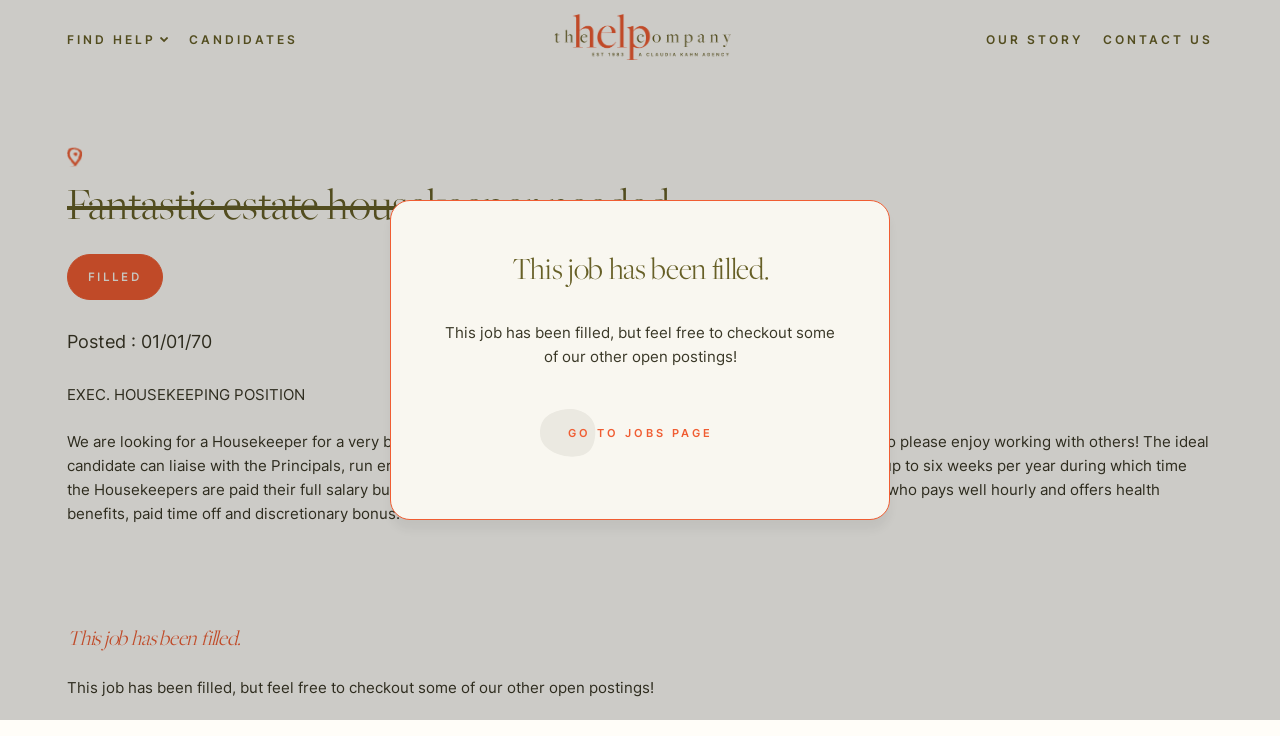

--- FILE ---
content_type: text/html; charset=UTF-8
request_url: https://thehelpcompany.com/jobs/fantastic-estate-housekeeper-needed/
body_size: 11372
content:
<!doctype html>
<html lang="en-US">
<head>
	<meta charset="UTF-8">
	<meta name="viewport" content="width=device-width, initial-scale=1">
	<link rel="profile" href="https://gmpg.org/xfn/11">

	<meta name='robots' content='index, follow, max-image-preview:large, max-snippet:-1, max-video-preview:-1' />

<!-- Google Tag Manager for WordPress by gtm4wp.com -->
<script data-cfasync="false" data-pagespeed-no-defer>
	var gtm4wp_datalayer_name = "dataLayer";
	var dataLayer = dataLayer || [];
</script>
<!-- End Google Tag Manager for WordPress by gtm4wp.com -->
	<!-- This site is optimized with the Yoast SEO plugin v20.1 - https://yoast.com/wordpress/plugins/seo/ -->
	<title>Fantastic estate housekeeper needed - The Help Company</title>
	<link rel="canonical" href="https://thehelpcompany.com/jobs/fantastic-estate-housekeeper-needed/" />
	<meta property="og:locale" content="en_US" />
	<meta property="og:type" content="article" />
	<meta property="og:title" content="Fantastic estate housekeeper needed - The Help Company" />
	<meta property="og:description" content="EXEC. HOUSEKEEPING POSITION We are looking for a Housekeeper for a very busy and high profile family in Westweood There is other staff to help so please enjoy working with others! The ideal candidate can liaise with the Principals, run errands and help manage your..." />
	<meta property="og:url" content="https://thehelpcompany.com/jobs/fantastic-estate-housekeeper-needed/" />
	<meta property="og:site_name" content="The Help Company" />
	<meta name="twitter:card" content="summary_large_image" />
	<meta name="twitter:label1" content="Est. reading time" />
	<meta name="twitter:data1" content="1 minute" />
	<script type="application/ld+json" class="yoast-schema-graph">{"@context":"https://schema.org","@graph":[{"@type":"WebPage","@id":"https://thehelpcompany.com/jobs/fantastic-estate-housekeeper-needed/","url":"https://thehelpcompany.com/jobs/fantastic-estate-housekeeper-needed/","name":"Fantastic estate housekeeper needed - The Help Company","isPartOf":{"@id":"https://thehelpcompany.com/#website"},"datePublished":"2021-12-01T00:00:00+00:00","dateModified":"2021-12-01T00:00:00+00:00","breadcrumb":{"@id":"https://thehelpcompany.com/jobs/fantastic-estate-housekeeper-needed/#breadcrumb"},"inLanguage":"en-US","potentialAction":[{"@type":"ReadAction","target":["https://thehelpcompany.com/jobs/fantastic-estate-housekeeper-needed/"]}]},{"@type":"BreadcrumbList","@id":"https://thehelpcompany.com/jobs/fantastic-estate-housekeeper-needed/#breadcrumb","itemListElement":[{"@type":"ListItem","position":1,"name":"Home","item":"https://thehelpcompany.com/"},{"@type":"ListItem","position":2,"name":"Jobs","item":"https://thehelpcompany.com/jobs/"},{"@type":"ListItem","position":3,"name":"Fantastic estate housekeeper needed"}]},{"@type":"WebSite","@id":"https://thehelpcompany.com/#website","url":"https://thehelpcompany.com/","name":"The Help Company","description":"","publisher":{"@id":"https://thehelpcompany.com/#organization"},"potentialAction":[{"@type":"SearchAction","target":{"@type":"EntryPoint","urlTemplate":"https://thehelpcompany.com/?s={search_term_string}"},"query-input":"required name=search_term_string"}],"inLanguage":"en-US"},{"@type":"Organization","@id":"https://thehelpcompany.com/#organization","name":"The Help Company","url":"https://thehelpcompany.com/","logo":{"@type":"ImageObject","inLanguage":"en-US","@id":"https://thehelpcompany.com/#/schema/logo/image/","url":"https://thehelpcompany.com/wp-content/uploads/2022/07/Group-9460-1.png","contentUrl":"https://thehelpcompany.com/wp-content/uploads/2022/07/Group-9460-1.png","width":808,"height":210,"caption":"The Help Company"},"image":{"@id":"https://thehelpcompany.com/#/schema/logo/image/"}}]}</script>
	<!-- / Yoast SEO plugin. -->


<link rel='dns-prefetch' href='//thehelpcompany.com' />
<link rel='dns-prefetch' href='//unpkg.com' />
<link rel="alternate" type="application/rss+xml" title="The Help Company &raquo; Feed" href="https://thehelpcompany.com/feed/" />
<link rel="alternate" type="application/rss+xml" title="The Help Company &raquo; Comments Feed" href="https://thehelpcompany.com/comments/feed/" />
<link rel="alternate" type="application/rss+xml" title="The Help Company &raquo; Fantastic estate housekeeper needed Comments Feed" href="https://thehelpcompany.com/jobs/fantastic-estate-housekeeper-needed/feed/" />
<script>
window._wpemojiSettings = {"baseUrl":"https:\/\/s.w.org\/images\/core\/emoji\/14.0.0\/72x72\/","ext":".png","svgUrl":"https:\/\/s.w.org\/images\/core\/emoji\/14.0.0\/svg\/","svgExt":".svg","source":{"concatemoji":"https:\/\/thehelpcompany.com\/wp-includes\/js\/wp-emoji-release.min.js?ver=6.1"}};
/*! This file is auto-generated */
!function(e,a,t){var n,r,o,i=a.createElement("canvas"),p=i.getContext&&i.getContext("2d");function s(e,t){var a=String.fromCharCode,e=(p.clearRect(0,0,i.width,i.height),p.fillText(a.apply(this,e),0,0),i.toDataURL());return p.clearRect(0,0,i.width,i.height),p.fillText(a.apply(this,t),0,0),e===i.toDataURL()}function c(e){var t=a.createElement("script");t.src=e,t.defer=t.type="text/javascript",a.getElementsByTagName("head")[0].appendChild(t)}for(o=Array("flag","emoji"),t.supports={everything:!0,everythingExceptFlag:!0},r=0;r<o.length;r++)t.supports[o[r]]=function(e){if(p&&p.fillText)switch(p.textBaseline="top",p.font="600 32px Arial",e){case"flag":return s([127987,65039,8205,9895,65039],[127987,65039,8203,9895,65039])?!1:!s([55356,56826,55356,56819],[55356,56826,8203,55356,56819])&&!s([55356,57332,56128,56423,56128,56418,56128,56421,56128,56430,56128,56423,56128,56447],[55356,57332,8203,56128,56423,8203,56128,56418,8203,56128,56421,8203,56128,56430,8203,56128,56423,8203,56128,56447]);case"emoji":return!s([129777,127995,8205,129778,127999],[129777,127995,8203,129778,127999])}return!1}(o[r]),t.supports.everything=t.supports.everything&&t.supports[o[r]],"flag"!==o[r]&&(t.supports.everythingExceptFlag=t.supports.everythingExceptFlag&&t.supports[o[r]]);t.supports.everythingExceptFlag=t.supports.everythingExceptFlag&&!t.supports.flag,t.DOMReady=!1,t.readyCallback=function(){t.DOMReady=!0},t.supports.everything||(n=function(){t.readyCallback()},a.addEventListener?(a.addEventListener("DOMContentLoaded",n,!1),e.addEventListener("load",n,!1)):(e.attachEvent("onload",n),a.attachEvent("onreadystatechange",function(){"complete"===a.readyState&&t.readyCallback()})),(e=t.source||{}).concatemoji?c(e.concatemoji):e.wpemoji&&e.twemoji&&(c(e.twemoji),c(e.wpemoji)))}(window,document,window._wpemojiSettings);
</script>
<style>
img.wp-smiley,
img.emoji {
	display: inline !important;
	border: none !important;
	box-shadow: none !important;
	height: 1em !important;
	width: 1em !important;
	margin: 0 0.07em !important;
	vertical-align: -0.1em !important;
	background: none !important;
	padding: 0 !important;
}
</style>
	<link rel='stylesheet' id='wp-block-library-css' href='https://thehelpcompany.com/wp-includes/css/dist/block-library/style.min.css?ver=6.1' media='all' />
<link rel='stylesheet' id='classic-theme-styles-css' href='https://thehelpcompany.com/wp-includes/css/classic-themes.min.css?ver=1' media='all' />
<style id='global-styles-inline-css'>
body{--wp--preset--color--black: #000000;--wp--preset--color--cyan-bluish-gray: #abb8c3;--wp--preset--color--white: #ffffff;--wp--preset--color--pale-pink: #f78da7;--wp--preset--color--vivid-red: #cf2e2e;--wp--preset--color--luminous-vivid-orange: #ff6900;--wp--preset--color--luminous-vivid-amber: #fcb900;--wp--preset--color--light-green-cyan: #7bdcb5;--wp--preset--color--vivid-green-cyan: #00d084;--wp--preset--color--pale-cyan-blue: #8ed1fc;--wp--preset--color--vivid-cyan-blue: #0693e3;--wp--preset--color--vivid-purple: #9b51e0;--wp--preset--gradient--vivid-cyan-blue-to-vivid-purple: linear-gradient(135deg,rgba(6,147,227,1) 0%,rgb(155,81,224) 100%);--wp--preset--gradient--light-green-cyan-to-vivid-green-cyan: linear-gradient(135deg,rgb(122,220,180) 0%,rgb(0,208,130) 100%);--wp--preset--gradient--luminous-vivid-amber-to-luminous-vivid-orange: linear-gradient(135deg,rgba(252,185,0,1) 0%,rgba(255,105,0,1) 100%);--wp--preset--gradient--luminous-vivid-orange-to-vivid-red: linear-gradient(135deg,rgba(255,105,0,1) 0%,rgb(207,46,46) 100%);--wp--preset--gradient--very-light-gray-to-cyan-bluish-gray: linear-gradient(135deg,rgb(238,238,238) 0%,rgb(169,184,195) 100%);--wp--preset--gradient--cool-to-warm-spectrum: linear-gradient(135deg,rgb(74,234,220) 0%,rgb(151,120,209) 20%,rgb(207,42,186) 40%,rgb(238,44,130) 60%,rgb(251,105,98) 80%,rgb(254,248,76) 100%);--wp--preset--gradient--blush-light-purple: linear-gradient(135deg,rgb(255,206,236) 0%,rgb(152,150,240) 100%);--wp--preset--gradient--blush-bordeaux: linear-gradient(135deg,rgb(254,205,165) 0%,rgb(254,45,45) 50%,rgb(107,0,62) 100%);--wp--preset--gradient--luminous-dusk: linear-gradient(135deg,rgb(255,203,112) 0%,rgb(199,81,192) 50%,rgb(65,88,208) 100%);--wp--preset--gradient--pale-ocean: linear-gradient(135deg,rgb(255,245,203) 0%,rgb(182,227,212) 50%,rgb(51,167,181) 100%);--wp--preset--gradient--electric-grass: linear-gradient(135deg,rgb(202,248,128) 0%,rgb(113,206,126) 100%);--wp--preset--gradient--midnight: linear-gradient(135deg,rgb(2,3,129) 0%,rgb(40,116,252) 100%);--wp--preset--duotone--dark-grayscale: url('#wp-duotone-dark-grayscale');--wp--preset--duotone--grayscale: url('#wp-duotone-grayscale');--wp--preset--duotone--purple-yellow: url('#wp-duotone-purple-yellow');--wp--preset--duotone--blue-red: url('#wp-duotone-blue-red');--wp--preset--duotone--midnight: url('#wp-duotone-midnight');--wp--preset--duotone--magenta-yellow: url('#wp-duotone-magenta-yellow');--wp--preset--duotone--purple-green: url('#wp-duotone-purple-green');--wp--preset--duotone--blue-orange: url('#wp-duotone-blue-orange');--wp--preset--font-size--small: 13px;--wp--preset--font-size--medium: 20px;--wp--preset--font-size--large: 36px;--wp--preset--font-size--x-large: 42px;--wp--preset--spacing--20: 0.44rem;--wp--preset--spacing--30: 0.67rem;--wp--preset--spacing--40: 1rem;--wp--preset--spacing--50: 1.5rem;--wp--preset--spacing--60: 2.25rem;--wp--preset--spacing--70: 3.38rem;--wp--preset--spacing--80: 5.06rem;}:where(.is-layout-flex){gap: 0.5em;}body .is-layout-flow > .alignleft{float: left;margin-inline-start: 0;margin-inline-end: 2em;}body .is-layout-flow > .alignright{float: right;margin-inline-start: 2em;margin-inline-end: 0;}body .is-layout-flow > .aligncenter{margin-left: auto !important;margin-right: auto !important;}body .is-layout-constrained > .alignleft{float: left;margin-inline-start: 0;margin-inline-end: 2em;}body .is-layout-constrained > .alignright{float: right;margin-inline-start: 2em;margin-inline-end: 0;}body .is-layout-constrained > .aligncenter{margin-left: auto !important;margin-right: auto !important;}body .is-layout-constrained > :where(:not(.alignleft):not(.alignright):not(.alignfull)){max-width: var(--wp--style--global--content-size);margin-left: auto !important;margin-right: auto !important;}body .is-layout-constrained > .alignwide{max-width: var(--wp--style--global--wide-size);}body .is-layout-flex{display: flex;}body .is-layout-flex{flex-wrap: wrap;align-items: center;}body .is-layout-flex > *{margin: 0;}:where(.wp-block-columns.is-layout-flex){gap: 2em;}.has-black-color{color: var(--wp--preset--color--black) !important;}.has-cyan-bluish-gray-color{color: var(--wp--preset--color--cyan-bluish-gray) !important;}.has-white-color{color: var(--wp--preset--color--white) !important;}.has-pale-pink-color{color: var(--wp--preset--color--pale-pink) !important;}.has-vivid-red-color{color: var(--wp--preset--color--vivid-red) !important;}.has-luminous-vivid-orange-color{color: var(--wp--preset--color--luminous-vivid-orange) !important;}.has-luminous-vivid-amber-color{color: var(--wp--preset--color--luminous-vivid-amber) !important;}.has-light-green-cyan-color{color: var(--wp--preset--color--light-green-cyan) !important;}.has-vivid-green-cyan-color{color: var(--wp--preset--color--vivid-green-cyan) !important;}.has-pale-cyan-blue-color{color: var(--wp--preset--color--pale-cyan-blue) !important;}.has-vivid-cyan-blue-color{color: var(--wp--preset--color--vivid-cyan-blue) !important;}.has-vivid-purple-color{color: var(--wp--preset--color--vivid-purple) !important;}.has-black-background-color{background-color: var(--wp--preset--color--black) !important;}.has-cyan-bluish-gray-background-color{background-color: var(--wp--preset--color--cyan-bluish-gray) !important;}.has-white-background-color{background-color: var(--wp--preset--color--white) !important;}.has-pale-pink-background-color{background-color: var(--wp--preset--color--pale-pink) !important;}.has-vivid-red-background-color{background-color: var(--wp--preset--color--vivid-red) !important;}.has-luminous-vivid-orange-background-color{background-color: var(--wp--preset--color--luminous-vivid-orange) !important;}.has-luminous-vivid-amber-background-color{background-color: var(--wp--preset--color--luminous-vivid-amber) !important;}.has-light-green-cyan-background-color{background-color: var(--wp--preset--color--light-green-cyan) !important;}.has-vivid-green-cyan-background-color{background-color: var(--wp--preset--color--vivid-green-cyan) !important;}.has-pale-cyan-blue-background-color{background-color: var(--wp--preset--color--pale-cyan-blue) !important;}.has-vivid-cyan-blue-background-color{background-color: var(--wp--preset--color--vivid-cyan-blue) !important;}.has-vivid-purple-background-color{background-color: var(--wp--preset--color--vivid-purple) !important;}.has-black-border-color{border-color: var(--wp--preset--color--black) !important;}.has-cyan-bluish-gray-border-color{border-color: var(--wp--preset--color--cyan-bluish-gray) !important;}.has-white-border-color{border-color: var(--wp--preset--color--white) !important;}.has-pale-pink-border-color{border-color: var(--wp--preset--color--pale-pink) !important;}.has-vivid-red-border-color{border-color: var(--wp--preset--color--vivid-red) !important;}.has-luminous-vivid-orange-border-color{border-color: var(--wp--preset--color--luminous-vivid-orange) !important;}.has-luminous-vivid-amber-border-color{border-color: var(--wp--preset--color--luminous-vivid-amber) !important;}.has-light-green-cyan-border-color{border-color: var(--wp--preset--color--light-green-cyan) !important;}.has-vivid-green-cyan-border-color{border-color: var(--wp--preset--color--vivid-green-cyan) !important;}.has-pale-cyan-blue-border-color{border-color: var(--wp--preset--color--pale-cyan-blue) !important;}.has-vivid-cyan-blue-border-color{border-color: var(--wp--preset--color--vivid-cyan-blue) !important;}.has-vivid-purple-border-color{border-color: var(--wp--preset--color--vivid-purple) !important;}.has-vivid-cyan-blue-to-vivid-purple-gradient-background{background: var(--wp--preset--gradient--vivid-cyan-blue-to-vivid-purple) !important;}.has-light-green-cyan-to-vivid-green-cyan-gradient-background{background: var(--wp--preset--gradient--light-green-cyan-to-vivid-green-cyan) !important;}.has-luminous-vivid-amber-to-luminous-vivid-orange-gradient-background{background: var(--wp--preset--gradient--luminous-vivid-amber-to-luminous-vivid-orange) !important;}.has-luminous-vivid-orange-to-vivid-red-gradient-background{background: var(--wp--preset--gradient--luminous-vivid-orange-to-vivid-red) !important;}.has-very-light-gray-to-cyan-bluish-gray-gradient-background{background: var(--wp--preset--gradient--very-light-gray-to-cyan-bluish-gray) !important;}.has-cool-to-warm-spectrum-gradient-background{background: var(--wp--preset--gradient--cool-to-warm-spectrum) !important;}.has-blush-light-purple-gradient-background{background: var(--wp--preset--gradient--blush-light-purple) !important;}.has-blush-bordeaux-gradient-background{background: var(--wp--preset--gradient--blush-bordeaux) !important;}.has-luminous-dusk-gradient-background{background: var(--wp--preset--gradient--luminous-dusk) !important;}.has-pale-ocean-gradient-background{background: var(--wp--preset--gradient--pale-ocean) !important;}.has-electric-grass-gradient-background{background: var(--wp--preset--gradient--electric-grass) !important;}.has-midnight-gradient-background{background: var(--wp--preset--gradient--midnight) !important;}.has-small-font-size{font-size: var(--wp--preset--font-size--small) !important;}.has-medium-font-size{font-size: var(--wp--preset--font-size--medium) !important;}.has-large-font-size{font-size: var(--wp--preset--font-size--large) !important;}.has-x-large-font-size{font-size: var(--wp--preset--font-size--x-large) !important;}
.wp-block-navigation a:where(:not(.wp-element-button)){color: inherit;}
:where(.wp-block-columns.is-layout-flex){gap: 2em;}
.wp-block-pullquote{font-size: 1.5em;line-height: 1.6;}
</style>
<link rel='preload' as='style'  id='thc-theme-styles-css' href='https://thehelpcompany.com/wp-content/themes/thc-theme/assets/public/dist/css/theme.min.css?ver=1.0.1768759059' media='all' />
<link rel='stylesheet' id='thc-theme-styles-css' href='https://thehelpcompany.com/wp-content/themes/thc-theme/assets/public/dist/css/theme.min.css?ver=1.0.1768759059' media='all' />
<link rel='stylesheet' id='swiper-css' href='https://unpkg.com/swiper@8/swiper-bundle.min.css?ver=6.1' media='all' />
<script src='https://thehelpcompany.com/wp-includes/js/jquery/jquery.min.js?ver=3.6.1' id='jquery-core-js'></script>
<script src='https://thehelpcompany.com/wp-includes/js/jquery/jquery-migrate.min.js?ver=3.3.2' id='jquery-migrate-js'></script>
<script src='https://unpkg.com/swiper@8/swiper-bundle.min.js' id='swiper-js'></script>
<link rel="https://api.w.org/" href="https://thehelpcompany.com/wp-json/" /><link rel="alternate" type="application/json" href="https://thehelpcompany.com/wp-json/wp/v2/jobs/17535" /><link rel="EditURI" type="application/rsd+xml" title="RSD" href="https://thehelpcompany.com/xmlrpc.php?rsd" />
<link rel="wlwmanifest" type="application/wlwmanifest+xml" href="https://thehelpcompany.com/wp-includes/wlwmanifest.xml" />
<meta name="generator" content="WordPress 6.1" />
<link rel='shortlink' href='https://thehelpcompany.com/?p=17535' />
<link rel="alternate" type="application/json+oembed" href="https://thehelpcompany.com/wp-json/oembed/1.0/embed?url=https%3A%2F%2Fthehelpcompany.com%2Fjobs%2Ffantastic-estate-housekeeper-needed%2F" />
<link rel="alternate" type="text/xml+oembed" href="https://thehelpcompany.com/wp-json/oembed/1.0/embed?url=https%3A%2F%2Fthehelpcompany.com%2Fjobs%2Ffantastic-estate-housekeeper-needed%2F&#038;format=xml" />

<!-- Google Tag Manager for WordPress by gtm4wp.com -->
<!-- GTM Container placement set to automatic -->
<script data-cfasync="false" data-pagespeed-no-defer type="text/javascript">
	var dataLayer_content = {"pagePostType":"jobs","pagePostType2":"single-jobs","pageCategory":["uncategorized"],"pagePostAuthor":"Robert Miner"};
	dataLayer.push( dataLayer_content );
</script>
<script data-cfasync="false">
(function(w,d,s,l,i){w[l]=w[l]||[];w[l].push({'gtm.start':
new Date().getTime(),event:'gtm.js'});var f=d.getElementsByTagName(s)[0],
j=d.createElement(s),dl=l!='dataLayer'?'&l='+l:'';j.async=true;j.src=
'//www.googletagmanager.com/gtm.'+'js?id='+i+dl;f.parentNode.insertBefore(j,f);
})(window,document,'script','dataLayer','GTM-NXCCFX9');
</script>
<!-- End Google Tag Manager -->
<!-- End Google Tag Manager for WordPress by gtm4wp.com --><link rel="icon" href="https://thehelpcompany.com/wp-content/uploads/2022/10/fav-150x150.png" sizes="32x32" />
<link rel="icon" href="https://thehelpcompany.com/wp-content/uploads/2022/10/fav-300x300.png" sizes="192x192" />
<link rel="apple-touch-icon" href="https://thehelpcompany.com/wp-content/uploads/2022/10/fav-300x300.png" />
<meta name="msapplication-TileImage" content="https://thehelpcompany.com/wp-content/uploads/2022/10/fav-300x300.png" />
</head>

<body class="jobs-template-default single single-jobs postid-17535 wp-custom-logo no-sidebar">
<svg xmlns="http://www.w3.org/2000/svg" viewBox="0 0 0 0" width="0" height="0" focusable="false" role="none" style="visibility: hidden; position: absolute; left: -9999px; overflow: hidden;" ><defs><filter id="wp-duotone-dark-grayscale"><feColorMatrix color-interpolation-filters="sRGB" type="matrix" values=" .299 .587 .114 0 0 .299 .587 .114 0 0 .299 .587 .114 0 0 .299 .587 .114 0 0 " /><feComponentTransfer color-interpolation-filters="sRGB" ><feFuncR type="table" tableValues="0 0.49803921568627" /><feFuncG type="table" tableValues="0 0.49803921568627" /><feFuncB type="table" tableValues="0 0.49803921568627" /><feFuncA type="table" tableValues="1 1" /></feComponentTransfer><feComposite in2="SourceGraphic" operator="in" /></filter></defs></svg><svg xmlns="http://www.w3.org/2000/svg" viewBox="0 0 0 0" width="0" height="0" focusable="false" role="none" style="visibility: hidden; position: absolute; left: -9999px; overflow: hidden;" ><defs><filter id="wp-duotone-grayscale"><feColorMatrix color-interpolation-filters="sRGB" type="matrix" values=" .299 .587 .114 0 0 .299 .587 .114 0 0 .299 .587 .114 0 0 .299 .587 .114 0 0 " /><feComponentTransfer color-interpolation-filters="sRGB" ><feFuncR type="table" tableValues="0 1" /><feFuncG type="table" tableValues="0 1" /><feFuncB type="table" tableValues="0 1" /><feFuncA type="table" tableValues="1 1" /></feComponentTransfer><feComposite in2="SourceGraphic" operator="in" /></filter></defs></svg><svg xmlns="http://www.w3.org/2000/svg" viewBox="0 0 0 0" width="0" height="0" focusable="false" role="none" style="visibility: hidden; position: absolute; left: -9999px; overflow: hidden;" ><defs><filter id="wp-duotone-purple-yellow"><feColorMatrix color-interpolation-filters="sRGB" type="matrix" values=" .299 .587 .114 0 0 .299 .587 .114 0 0 .299 .587 .114 0 0 .299 .587 .114 0 0 " /><feComponentTransfer color-interpolation-filters="sRGB" ><feFuncR type="table" tableValues="0.54901960784314 0.98823529411765" /><feFuncG type="table" tableValues="0 1" /><feFuncB type="table" tableValues="0.71764705882353 0.25490196078431" /><feFuncA type="table" tableValues="1 1" /></feComponentTransfer><feComposite in2="SourceGraphic" operator="in" /></filter></defs></svg><svg xmlns="http://www.w3.org/2000/svg" viewBox="0 0 0 0" width="0" height="0" focusable="false" role="none" style="visibility: hidden; position: absolute; left: -9999px; overflow: hidden;" ><defs><filter id="wp-duotone-blue-red"><feColorMatrix color-interpolation-filters="sRGB" type="matrix" values=" .299 .587 .114 0 0 .299 .587 .114 0 0 .299 .587 .114 0 0 .299 .587 .114 0 0 " /><feComponentTransfer color-interpolation-filters="sRGB" ><feFuncR type="table" tableValues="0 1" /><feFuncG type="table" tableValues="0 0.27843137254902" /><feFuncB type="table" tableValues="0.5921568627451 0.27843137254902" /><feFuncA type="table" tableValues="1 1" /></feComponentTransfer><feComposite in2="SourceGraphic" operator="in" /></filter></defs></svg><svg xmlns="http://www.w3.org/2000/svg" viewBox="0 0 0 0" width="0" height="0" focusable="false" role="none" style="visibility: hidden; position: absolute; left: -9999px; overflow: hidden;" ><defs><filter id="wp-duotone-midnight"><feColorMatrix color-interpolation-filters="sRGB" type="matrix" values=" .299 .587 .114 0 0 .299 .587 .114 0 0 .299 .587 .114 0 0 .299 .587 .114 0 0 " /><feComponentTransfer color-interpolation-filters="sRGB" ><feFuncR type="table" tableValues="0 0" /><feFuncG type="table" tableValues="0 0.64705882352941" /><feFuncB type="table" tableValues="0 1" /><feFuncA type="table" tableValues="1 1" /></feComponentTransfer><feComposite in2="SourceGraphic" operator="in" /></filter></defs></svg><svg xmlns="http://www.w3.org/2000/svg" viewBox="0 0 0 0" width="0" height="0" focusable="false" role="none" style="visibility: hidden; position: absolute; left: -9999px; overflow: hidden;" ><defs><filter id="wp-duotone-magenta-yellow"><feColorMatrix color-interpolation-filters="sRGB" type="matrix" values=" .299 .587 .114 0 0 .299 .587 .114 0 0 .299 .587 .114 0 0 .299 .587 .114 0 0 " /><feComponentTransfer color-interpolation-filters="sRGB" ><feFuncR type="table" tableValues="0.78039215686275 1" /><feFuncG type="table" tableValues="0 0.94901960784314" /><feFuncB type="table" tableValues="0.35294117647059 0.47058823529412" /><feFuncA type="table" tableValues="1 1" /></feComponentTransfer><feComposite in2="SourceGraphic" operator="in" /></filter></defs></svg><svg xmlns="http://www.w3.org/2000/svg" viewBox="0 0 0 0" width="0" height="0" focusable="false" role="none" style="visibility: hidden; position: absolute; left: -9999px; overflow: hidden;" ><defs><filter id="wp-duotone-purple-green"><feColorMatrix color-interpolation-filters="sRGB" type="matrix" values=" .299 .587 .114 0 0 .299 .587 .114 0 0 .299 .587 .114 0 0 .299 .587 .114 0 0 " /><feComponentTransfer color-interpolation-filters="sRGB" ><feFuncR type="table" tableValues="0.65098039215686 0.40392156862745" /><feFuncG type="table" tableValues="0 1" /><feFuncB type="table" tableValues="0.44705882352941 0.4" /><feFuncA type="table" tableValues="1 1" /></feComponentTransfer><feComposite in2="SourceGraphic" operator="in" /></filter></defs></svg><svg xmlns="http://www.w3.org/2000/svg" viewBox="0 0 0 0" width="0" height="0" focusable="false" role="none" style="visibility: hidden; position: absolute; left: -9999px; overflow: hidden;" ><defs><filter id="wp-duotone-blue-orange"><feColorMatrix color-interpolation-filters="sRGB" type="matrix" values=" .299 .587 .114 0 0 .299 .587 .114 0 0 .299 .587 .114 0 0 .299 .587 .114 0 0 " /><feComponentTransfer color-interpolation-filters="sRGB" ><feFuncR type="table" tableValues="0.098039215686275 1" /><feFuncG type="table" tableValues="0 0.66274509803922" /><feFuncB type="table" tableValues="0.84705882352941 0.41960784313725" /><feFuncA type="table" tableValues="1 1" /></feComponentTransfer><feComposite in2="SourceGraphic" operator="in" /></filter></defs></svg>
<!-- GTM Container placement set to automatic -->
<!-- Google Tag Manager (noscript) -->
				<noscript><iframe src="https://www.googletagmanager.com/ns.html?id=GTM-NXCCFX9" height="0" width="0" style="display:none;visibility:hidden" aria-hidden="true"></iframe></noscript>
<!-- End Google Tag Manager (noscript) --><div id="page" class="site">
	<header class="site-header" id="main-site-header">
		<div class="site-header_desktop-nav content-wrap">
			<nav class="navbar navbar-expand-md">
				<div class="collapse navbar-collapse"><ul id="top-menu-left" class="site-header_nav nav navbar-nav"><li  id="menu-item-318" class="menu-item menu-item-type-custom menu-item-object-custom menu-item-has-children dropdown nav-item nav-item-318"><a href="#" class="nav-link  dropdown-toggle" data-bs-toggle="dropdown" aria-haspopup="true" aria-expanded="false">Find Help</a>
<ul class="dropdown-menu  depth_0">
<div class="dropdown-menu_inner-container content-wrap"><button type="button" class="btn-close dropdown-toggler" aria-label="Close"></button><div><div class="links-wrapper">	<li  id="menu-item-20067" class="menu-item menu-item-type-post_type menu-item-object-page nav-item nav-item-20067"><a href="https://thehelpcompany.com/domestic-staff/" class="dropdown-item ">Domestic Staff</a></li>
	<li  id="menu-item-399" class="corporate-division menu-item menu-item-type-post_type menu-item-object-page nav-item nav-item-399"><a href="https://thehelpcompany.com/the-corporate-division/" class="dropdown-item ">The Corporate Division</a></li>
	<li  id="menu-item-398" class="private-chefs menu-item menu-item-type-post_type menu-item-object-page nav-item nav-item-398"><a href="https://thehelpcompany.com/private-chefs/" class="dropdown-item ">Private Chefs</a></li>
	<li  id="menu-item-397" class="child-care menu-item menu-item-type-post_type menu-item-object-page nav-item nav-item-397"><a href="https://thehelpcompany.com/child-care/" class="dropdown-item ">Child Care</a></li>
	<li  id="menu-item-396" class="senior-care menu-item menu-item-type-post_type menu-item-object-page nav-item nav-item-396"><a href="https://thehelpcompany.com/senior-care/" class="dropdown-item ">Senior Care</a></li>
	<li  id="menu-item-395" class="estate-management menu-item menu-item-type-post_type menu-item-object-page nav-item nav-item-395"><a href="https://thehelpcompany.com/estate-management/" class="dropdown-item ">Estate Management</a></li>
	<li  id="menu-item-609" class="italic contact menu-item menu-item-type-post_type menu-item-object-page nav-item nav-item-609"><a href="https://thehelpcompany.com/hire-help/" class="dropdown-item ">Request Consultation</a></li>
</div></div></div></ul></li>
<li  id="menu-item-515" class="menu-item menu-item-type-post_type menu-item-object-page nav-item nav-item-515"><a href="https://thehelpcompany.com/candidates/" class="nav-link ">Candidates</a></li>
</ul></div>			</nav>
			<div class="site-header_logo">
				<a href="https://thehelpcompany.com/" class="custom-logo-link" rel="home"><img width="808" height="210" src="https://thehelpcompany.com/wp-content/uploads/2022/07/Group-9460-1.png" class="custom-logo" alt="THC Logo" decoding="async" srcset="https://thehelpcompany.com/wp-content/uploads/2022/07/Group-9460-1.png 808w, https://thehelpcompany.com/wp-content/uploads/2022/07/Group-9460-1-300x78.png 300w, https://thehelpcompany.com/wp-content/uploads/2022/07/Group-9460-1-768x200.png 768w" sizes="(max-width: 808px) 100vw, 808px" /></a>				<a href="https://thehelpcompany.com" class="custom-logo-link logo-on-scroll">
					<img src="https://live-the-help-company.pantheonsite.io/wp-content/uploads/2022/09/logo-on-scroll.png">
				</a>
			</div>
			<nav class="navbar navbar-expand-md">
				<div id="top-menu-right" class="collapse navbar-collapse"><ul id="menu-top-menu-right" class="site-header_nav nav navbar-nav"><li  id="menu-item-245" class="menu-item menu-item-type-post_type menu-item-object-page nav-item nav-item-245"><a href="https://thehelpcompany.com/our-story/" class="nav-link ">Our Story</a></li>
<li  id="menu-item-277" class="menu-item menu-item-type-post_type menu-item-object-page nav-item nav-item-277"><a href="https://thehelpcompany.com/contact-us/" class="nav-link ">Contact Us</a></li>
</ul></div>			</nav>
		</div>
		<div class="site-header_mobile-nav">
			<nav class="navbar navbar-expand-xxl navbar-light content-wrap">
				<div class="site-header_logo">
					<a href="https://thehelpcompany.com/" class="custom-logo-link" rel="home"><img width="808" height="210" src="https://thehelpcompany.com/wp-content/uploads/2022/07/Group-9460-1.png" class="custom-logo" alt="THC Logo" decoding="async" srcset="https://thehelpcompany.com/wp-content/uploads/2022/07/Group-9460-1.png 808w, https://thehelpcompany.com/wp-content/uploads/2022/07/Group-9460-1-300x78.png 300w, https://thehelpcompany.com/wp-content/uploads/2022/07/Group-9460-1-768x200.png 768w" sizes="(max-width: 808px) 100vw, 808px" /></a>					<a href="https://thehelpcompany.com" class="custom-logo-link logo-on-scroll">
						<img src="https://live-the-help-company.pantheonsite.io/wp-content/uploads/2022/09/logo-on-scroll.png">
					</a>
				</div>
				<button class="navbar-toggler" type="button" data-bs-toggle="collapse" data-bs-target="#top-menu-mobile" aria-controls="top-menu-mobile" aria-expanded="false" aria-label="Toggle navigation" onclick="this.classList.toggle('opened');this.setAttribute('aria-expanded', this.classList.contains('opened'))">
					<svg width="33" height="33" viewBox="0 0 100 100">
						<path class="line line1" d="M 20,29.000046 H 80.000231 C 80.000231,29.000046 94.498839,28.817352 94.532987,66.711331 94.543142,77.980673 90.966081,81.670246 85.259173,81.668997 79.552261,81.667751 75.000211,74.999942 75.000211,74.999942 L 25.000021,25.000058" />
						<path class="line line2" d="M 20,50 H 80" />
						<path class="line line3" d="M 20,70.999954 H 80.000231 C 80.000231,70.999954 94.498839,71.182648 94.532987,33.288669 94.543142,22.019327 90.966081,18.329754 85.259173,18.331003 79.552261,18.332249 75.000211,25.000058 75.000211,25.000058 L 25.000021,74.999942" />
					</svg>
				</button>
				<button >
					<span class="navbar-toggler-icon"></span>
				</button>
				<div id="top-menu-mobile" class="collapse navbar-collapse"><ul id="menu-top-menu-mobile" class="site-header_nav nav navbar-nav"><li  id="menu-item-320" class="menu-item menu-item-type-custom menu-item-object-custom menu-item-has-children dropdown nav-item nav-item-320"><a href="#" class="nav-link  dropdown-toggle" data-bs-toggle="dropdown" aria-haspopup="true" aria-expanded="false">Find Help</a>
<ul class="dropdown-menu  depth_0">
<div class="dropdown-menu_inner-container content-wrap"><button type="button" class="btn-close dropdown-toggler" aria-label="Close"></button><div><div class="links-wrapper">	<li  id="menu-item-410" class="orange corporate-division menu-item menu-item-type-post_type menu-item-object-page nav-item nav-item-410"><a href="https://thehelpcompany.com/the-corporate-division/" class="dropdown-item ">The Corporate Division</a></li>
	<li  id="menu-item-409" class="private-chefs menu-item menu-item-type-post_type menu-item-object-page nav-item nav-item-409"><a href="https://thehelpcompany.com/private-chefs/" class="dropdown-item ">Private Chefs</a></li>
	<li  id="menu-item-408" class="child-care menu-item menu-item-type-post_type menu-item-object-page nav-item nav-item-408"><a href="https://thehelpcompany.com/child-care/" class="dropdown-item ">Child Care</a></li>
	<li  id="menu-item-407" class="senior-care menu-item menu-item-type-post_type menu-item-object-page nav-item nav-item-407"><a href="https://thehelpcompany.com/senior-care/" class="dropdown-item ">Senior Care</a></li>
	<li  id="menu-item-406" class="estate-management menu-item menu-item-type-post_type menu-item-object-page nav-item nav-item-406"><a href="https://thehelpcompany.com/estate-management/" class="dropdown-item ">Estate Management</a></li>
	<li  id="menu-item-327" class="italic menu-item menu-item-type-custom menu-item-object-custom nav-item nav-item-327"><a href="#" class="dropdown-item ">Request Consultation</a></li>
</div></div></div></ul></li>
<li  id="menu-item-323" class="menu-item menu-item-type-custom menu-item-object-custom nav-item nav-item-323"><a href="https://thehelpcompany.com/jobs/" class="nav-link ">Job Seekers</a></li>
<li  id="menu-item-337" class="menu-item menu-item-type-post_type menu-item-object-page nav-item nav-item-337"><a href="https://thehelpcompany.com/our-story/" class="nav-link ">Our Story</a></li>
<li  id="menu-item-336" class="menu-item menu-item-type-post_type menu-item-object-page nav-item nav-item-336"><a href="https://thehelpcompany.com/contact-us/" class="nav-link ">Contact Us</a></li>
</ul></div>			</nav>
		</div>
	</header>

	<main id="primary" class="site-main">

		
<article id="post-17535" class="post-17535 jobs type-jobs status-publish hentry category-uncategorized jobtype-housekeepers availability-filled">
		<div class="job-section">
		<div class="content-wrap">
			<div class="entry-content job-section__content">
				<div class="job-section__job">
					<div class="job-section__location"></div>
										<h1 class="job-section__job-title job-strikethrough">Fantastic estate housekeeper needed</h1>
					<div class="job-avability  filled-li">
						Filled					</div>
					<p class="dateposted">
						Posted : 01/01/70					</p>
					<div class="paragraph-1 job-section__job-description">
						<p>EXEC. HOUSEKEEPING POSITION </p>
<p>We are looking for a  Housekeeper for a very busy and high profile family in Westweood   There is other staff to help so please enjoy working with others!   The ideal candidate can liaise with the Principals, run errands and help  manage your area of the house.    The family is OOT for up to six weeks per year during which time the Housekeepers are paid their full salary but don’t have to work as many hours as usual.  This is a generous family who pays well hourly and offers health benefits, paid time off and discretionary bonus.</p>
					</div>
				</div>
				<div class="job-section__job-form">
											<p class="job-section__text text-filled">This job has been filled.</p>
						<p class="paragraph-1">This job has been filled, but feel free to checkout some of our other open postings!</p>
						<a class="button filled job-section__button" href="https://thehelpcompany.com/jobs" target="_self">
							Go to jobs page
						</a>
										
									</div>
			</div><!-- .entry-content -->
		</div>
	</div>
</article><!-- #post-17535 -->

<div class="body-opacity" style="display: none;"></div>
<div class="modal-popup single-filled-popup" style="display: none;">
    <p class="job-section__text text-filled">This job has been filled.</p>
    <p class="paragraph-1">This job has been filled, but feel free to checkout some of our other open postings!</p>
    <a class="button filled job-section__button" href="https://thehelpcompany.com/jobs" target="_self">
        Go to jobs page
    </a>
</div>
<script>
(function( $ ) {
	'use strict';
	$(document).ready(function() {
        $('.body-opacity').hide();
        $('.single-filled-popup').hide();		
		$('.body-opacity').fadeIn();
		$('.single-filled-popup').fadeIn();
		$('html').css('overflow', 'hidden');
		
		$('.body-opacity').on('click', function() {
			$('.body-opacity').fadeOut();
            $('.single-filled-popup').fadeOut();
			$('html').css('overflow', 'inherit');
		});
	});
})( jQuery );
</script>

	</main><!-- #main -->


	<footer class="footer">
		<div class="content-wrap">
			<div class="footer_row footer_logo-section">
                <div class="column-left">
				    <a href="https://thehelpcompany.com/" class="custom-logo-link" rel="home"><img width="808" height="210" src="https://thehelpcompany.com/wp-content/uploads/2022/07/Group-9460-1.png" class="custom-logo" alt="THC Logo" decoding="async" srcset="https://thehelpcompany.com/wp-content/uploads/2022/07/Group-9460-1.png 808w, https://thehelpcompany.com/wp-content/uploads/2022/07/Group-9460-1-300x78.png 300w, https://thehelpcompany.com/wp-content/uploads/2022/07/Group-9460-1-768x200.png 768w" sizes="(max-width: 808px) 100vw, 808px" /></a>                </div>

                <div class="column-right">
                    <a class="footer_logo-section--email paragraph-1" href="mailto:help@thehelpcompany.com">
                        help@thehelpcompany.com                    </a>

				    <div class="footer_logo-section--social-links">
                                                    <a href="https://twitter.com/thehelpcompany" aria-label="Social Link"
                                    style="background: url('https://thehelpcompany.com/wp-content/uploads/2022/06/icon-twitter2x.png') no-repeat; background-size: contain; background-position: center;">
                                </a>
                                                    <a href="https://www.facebook.com/HelpCompany" aria-label="Social Link"
                                    style="background: url('https://thehelpcompany.com/wp-content/uploads/2022/06/icon-fb2x.png') no-repeat; background-size: contain; background-position: center;">
                                </a>
                                                    <a href="http://www.linkedin.com/company/the-help-company" aria-label="Social Link"
                                    style="background: url('https://thehelpcompany.com/wp-content/uploads/2022/06/icon-in2x.png') no-repeat; background-size: contain; background-position: center;">
                                </a>
                                                    <a href="http://instagram.com/thehelpcompany" aria-label="Social Link"
                                    style="background: url('https://thehelpcompany.com/wp-content/uploads/2022/06/icon-ig2x.png') no-repeat; background-size: contain; background-position: center;">
                                </a>
                                                    <a href="http://www.pinterest.com/thehelpcompany/" aria-label="Social Link"
                                    style="background: url('https://thehelpcompany.com/wp-content/uploads/2022/06/icon-pinterest2x.png') no-repeat; background-size: contain; background-position: center;">
                                </a>
                                        </div>
                </div>
			</div>
			<div class="footer_row">
			<div class="menu-footer-menu-container"><ul id="footer-menu" class="menu"><li id="menu-item-405" class="corporate-division star-background menu-item menu-item-type-post_type menu-item-object-page menu-item-405"><a href="https://thehelpcompany.com/the-corporate-division/">The<br/>Corporate Division</a></li>
<li id="menu-item-402" class="menu-item menu-item-type-post_type menu-item-object-page menu-item-402"><a href="https://thehelpcompany.com/child-care/">Child Care</a></li>
<li id="menu-item-401" class="menu-item menu-item-type-post_type menu-item-object-page menu-item-401"><a href="https://thehelpcompany.com/senior-care/">Senior Care</a></li>
<li id="menu-item-400" class="menu-item menu-item-type-post_type menu-item-object-page menu-item-400"><a href="https://thehelpcompany.com/estate-management/">Estate Management</a></li>
<li id="menu-item-404" class="menu-item menu-item-type-post_type menu-item-object-page menu-item-404"><a href="https://thehelpcompany.com/private-chefs/">Private Chefs</a></li>
<li id="menu-item-403" class="menu-item menu-item-type-post_type menu-item-object-page menu-item-403"><a href="https://thehelpcompany.com/domestic-staff/">Domestic Staff</a></li>
<li id="menu-item-92" class="menu-item menu-item-type-custom menu-item-object-custom menu-item-92"><a href="https://thehelpcompany.com/jobs/">&#8230;Looking for a job?</a></li>
</ul></div>			</div>
			<div class="footer_row  footer_addresses">
				<div class="footer_addresses--headquarters">
					<p class="footer_addresses--headquarters--city">Los Angeles HQ</p>
					<a href="tel:310 - 828 - 4111 " class="paragraph-2">310 - 828 - 4111 </a>
					<p class="paragraph-2">115 Barrington Walk Brentwood, CA 90049</p>
				</div>
				<div class="footer_addresses--locations">
                    <div class="footer_addresses--locations--location desktop">
                        <p class="city">Los Angeles HQ</p>
                        <a href="tel:310-828-4111" class="phone">310-828-4111</a>
                    </div>
											<div class="footer_addresses--locations--location">
							<p class="city">San Francisco</p>
							<a href="tel:415-939-4357" class="phone">415-939-4357</a>
						</div>
											<div class="footer_addresses--locations--location">
							<p class="city">New York</p>
							<a href="tel:917-435-7336" class="phone">917-435-7336</a>
						</div>
											<div class="footer_addresses--locations--location">
							<p class="city">Santa Barbara</p>
							<a href="tel:310-828-4111" class="phone">310-828-4111</a>
						</div>
									</div>
                <p class="footer_addresses--hq-address-desktop">
                    Our Headquarters: 115 Barrington Walk Brentwood, CA 90049                </p>
                <p class="footer_addresses--text paragraph-3">
                    The Help Company is committed to being an equal opportunity employment agency and does not discriminate in the referral of job applicants on the basis of age, race, creed, color, national origin, sex, disability status, marital status or sexual orientation - or shoe size.                </p>
			</div>
			<div class="footer_row footer_copyright-and-privacy-policy">
			<div class="menu-privacy-policy-container"><ul id="privacy-policy-menu" class="menu"><li id="menu-item-540" class="menu-item menu-item-type-post_type menu-item-object-page menu-item-540"><a href="https://thehelpcompany.com/privacy-policy/">Privacy Policy</a></li>
<li id="menu-item-539" class="menu-item menu-item-type-post_type menu-item-object-page menu-item-539"><a href="https://thehelpcompany.com/non-discrimination-statement/">Non-discrimination statement</a></li>
</ul></div>			<p class="footer_copyright paragraph-3">
				 The Help Company © 2026. All Rights Reserved.			</p>
			</div>
		</div>
	</footer>
</div>

<script type="text/javascript">
	(() => {
		window.addEventListener('DOMContentLoaded', event => {
			let input = document.getElementById('keyword');
			let keywordVal = jQuery('#keyword').val();
		
			function fetch(paged) {
				jQuery.ajax({
					url: 'https://thehelpcompany.com/wp-admin/admin-ajax.php',
					type: 'post',
					data: { 
						action: 'data_fetch',
						locations: jQuery('#filters-location').val(),
						jobtype: jQuery('#filters-jobtype').val(),
						status: jQuery('#filters-jobstatus').val(), 
						keyword: jQuery('#keyword').val(), 
						paged: paged 
					},
					success: function(data) {
						jQuery('.jobs-container').empty();
						jQuery('.jobs-container').html(data);
						if(jQuery('#keyword').val()) {
							jQuery('.search-cancel').css('display', 'inline-block');
						}
					}
				});
			}

			fetch();

			if(input)
				jQuery(document).on('keyup', input, function(e){
					fetch();
				});

				jQuery('#jobLocation').on('change', function(e){
					const location_val = jQuery(this).val();
					jQuery('#filters-location').val(location_val);
					fetch();
				});

				jQuery('#jobType').on('change', function(e){
					const jobtype_val = jQuery(this).val();
					jQuery('#filters-jobtype').val(jobtype_val);
					fetch();
				});
			
				jQuery('.job-status input.tick-ready').bind('change', function(v) {

					var selected = [];

					if (jQuery(this).is(':checked')) {
						jQuery(this).parent().addClass('active');
					} else {
						jQuery(this).parent().removeClass('active');
					}
					jQuery(this).parent().parent().find('label.ready-label').each(function() {
						var value = jQuery(this).find('input:checked').val();
						selected.push(value);
					});

					var selected2 = [];

					var no = 0;
					jQuery.each(selected, function(i, val) {
						if (val != undefined) {
							no++;
							var vsdsd = val;
							var no = "";
							if (no > 0) {
								if (val != "on") {
									selected2.push(vsdsd);
								}
							} else {
								if (val != "on") {
									selected2.push(vsdsd);
								}
							}
						}
					});

					jQuery("#filters-jobstatus").val(JSON.stringify(selected2));
					fetch();

				});

			jQuery('.search-cancel').on('click', function(){
				jQuery(this).css('display', 'none');

				jQuery.ajax({
					url: 'https://thehelpcompany.com/wp-admin/admin-ajax.php',
					type: 'post',
					data: { 
						action: 'data_fetch',
						locations: jQuery('#filters-location').val(),
						jobtype: jQuery('#filters-jobtype').val(),
						status: jQuery('#filters-jobstatus').val(), 
						keyword: '', 
						paged: ''  
					},
					success: function(data) {
						jQuery('.jobs-container').empty();
						jQuery('#keyword').val('');
						jQuery('.jobs-container').html(data);
					}
				});
			});

			jQuery(document).on('click', '.jobs-navigation a', function(e){
				e.preventDefault();

				let page = jQuery(this).data('page');

				if(!jQuery(this).hasClass('blocked')) {
					fetch(page);
					input.scrollIntoView({ behavior: 'smooth' });
				}
			});
		});
  	})(jQuery); 
</script>

    <script type="text/javascript">
		jQuery(document).ready(function() {
			jQuery('.jobs-archive_search-section').on('keyup keypress', function(e) {
				var keyCode = e.keyCode || e.which;
					if (keyCode === 13) { 
						e.preventDefault();
			
						return false;
					}
			});
		});
	</script>
<script src='https://thehelpcompany.com/wp-content/themes/thc-theme/assets/public/dist/js/theme.min.js?ver=1.0.1768759059' id='thc-theme-scripts-js'></script>
<script src='https://thehelpcompany.com/wp-content/themes/thc-theme/assets/public/dist/js/bootstrap.js?ver=1.0.1768759059' id='thc-bootstrap-js'></script>

</body>
</html>


--- FILE ---
content_type: text/html; charset=UTF-8
request_url: https://thehelpcompany.com/wp-admin/admin-ajax.php
body_size: 2276
content:
		<div class="jobs-archive_job-postings">
				<a class="job-post" href="https://thehelpcompany.com/jobs/looking-for-an-amazing-executive-housekeeper-for-our-rockville-centre-client/">
				<div class="job-post_top">
					<div class="job-type">
						housekeepers					</div>
					<div class="job-avability open-li">
						Open					</div>
				</div>
													<div class="job-section__location">
						New York					</div>
								<h2 class="job-open">
					Looking for an amazing executive housekeeper for our Rockville Centre client				</h2>
				
				<p>
					<p>We are helping our Rockville Centre client find a part-time executive housekeeper, to work 1-2 days week. This job will involve organizational projects, setting up systems and deep cleaning. This is a large home, so you will stay busy on the days you work! If&#8230;</p>
				</p>

				<p class="learn-more">
					Learn More				</p>
				<p class="dateposted">
					Posted : 01/18/26				</p>
			</a>
					<a class="job-post" href="https://thehelpcompany.com/jobs/we-are-looking-for-the-best-bilingual-russian-and-english-speaking-nanny-in-nyc/">
				<div class="job-post_top">
					<div class="job-type">
						childcare					</div>
					<div class="job-avability open-li">
						Open					</div>
				</div>
													<div class="job-section__location">
						New York					</div>
								<h2 class="job-open">
					We are looking for the best bilingual Russian and English speaking nanny in NYC!				</h2>
				
				<p>
					<p>*Must be fluent in Russian and English, and local to NYC to be considered for this role* We have the sweetest 15 month old that is looking for his forever playmate. This is a Russian speaking household, so you will only communicate in Russian to&#8230;</p>
				</p>

				<p class="learn-more">
					Learn More				</p>
				<p class="dateposted">
					Posted : 01/18/26				</p>
			</a>
					<a class="job-post" href="https://thehelpcompany.com/jobs/mid-city-pt-housekeeper-laundress-opening/">
				<div class="job-post_top">
					<div class="job-type">
						housekeepers					</div>
					<div class="job-avability open-li">
						Open					</div>
				</div>
													<div class="job-section__location">
						Los Angeles					</div>
								<h2 class="job-open">
					Mid City PT Housekeeper Laundress Opening				</h2>
				
				<p>
					<p>Our client is a lovely young lady with an incredible wardrobe who is seeking a meticulous Housekeeper two days per week. Ideally, the days would be slightly spread out rather than consecutive. The home is approximately 3,000 square feet, and the Principal travels regularly. There&#8230;</p>
				</p>

				<p class="learn-more">
					Learn More				</p>
				<p class="dateposted">
					Posted : 01/16/26				</p>
			</a>
					<a class="job-post" href="https://thehelpcompany.com/jobs/elderly-woman-needs-a-personal-assistant-in-brentwood/">
				<div class="job-post_top">
					<div class="job-type">
						assistant					</div>
					<div class="job-avability open-li">
						Open					</div>
				</div>
													<div class="job-section__location">
						Los Angeles					</div>
								<h2 class="job-open">
					Well traveled woman needs a personal assistant in Brentwood				</h2>
				
				<p>
					<p>Our client in Brentwood CA is looking for someone to keep them organized, help with calendar, the books, and just be all around help to her and her daughter. They have a darling dog, so please be dog friendly. They love to travel and would&#8230;</p>
				</p>

				<p class="learn-more">
					Learn More				</p>
				<p class="dateposted">
					Posted : 01/15/26				</p>
			</a>
					<a class="job-post" href="https://thehelpcompany.com/jobs/chef-needed-to-be-shared-by-two-families/">
				<div class="job-post_top">
					<div class="job-type">
						chefs					</div>
					<div class="job-avability open-li">
						Open					</div>
				</div>
													<div class="job-section__location">
						Los Angeles					</div>
								<h2 class="job-open">
					Chef needed to be shared by two families				</h2>
				
				<p>
					<p>Two very busy families (14 year old twins and and 16 year old) and the other family has 12, 15 and 16. The kids are very athletic and eat, eat, eat &#8211; Probably have a schedule that looks something like this. Monday and Wednesday with&#8230;</p>
				</p>

				<p class="learn-more">
					Learn More				</p>
				<p class="dateposted">
					Posted : 01/13/26				</p>
			</a>
					<a class="job-post" href="https://thehelpcompany.com/jobs/we-are-looking-for-a-brooklyn-based-nanny-to-join-a-fun-and-big-team/">
				<div class="job-post_top">
					<div class="job-type">
						childcare					</div>
					<div class="job-avability open-li">
						Open					</div>
				</div>
													<div class="job-section__location">
						New York					</div>
								<h2 class="job-open">
					We are looking for a Brooklyn based nanny to join a fun and big team				</h2>
				
				<p>
					<p>We are helping a lovely family of 5 find a third nanny to join their Park Slope team. They have a 2 month old, 4 year old and 2 year old. There are 2 nannies that work Monday &#8211; Friday, 8-6pm. Your shift would be&#8230;</p>
				</p>

				<p class="learn-more">
					Learn More				</p>
				<p class="dateposted">
					Posted : 01/13/26				</p>
			</a>
					<a class="job-post" href="https://thehelpcompany.com/jobs/two-full-time-housekeeping-openings-in-west-hollywood/">
				<div class="job-post_top">
					<div class="job-type">
						assistant housekeepers					</div>
					<div class="job-avability open-li">
						Open					</div>
				</div>
													<div class="job-section__location">
						Los Angeles					</div>
								<h2 class="job-open">
					Two Full Time Housekeeping Openings in West Hollywood				</h2>
				
				<p>
					<p>Lovely Gentleman in West Hollywood is looking for two full-time Housekeepers to join his team in a beautiful fully staffed home! (There is a Laundress and 1–2 other Housekeepers already on staff.) These jobs are ideal for Housekeepers who enjoy being part of a team,&#8230;</p>
				</p>

				<p class="learn-more">
					Learn More				</p>
				<p class="dateposted">
					Posted : 01/13/26				</p>
			</a>
					<a class="job-post" href="https://thehelpcompany.com/jobs/house-manager-needed-in-brentwood-and-the-east-side/">
				<div class="job-post_top">
					<div class="job-type">
						estate					</div>
					<div class="job-avability open-li">
						Open					</div>
				</div>
													<div class="job-section__location">
						Los Angeles					</div>
								<h2 class="job-open">
					A team of archeitects is in need of assistance				</h2>
				
				<p>
					<p>Wonderful busy household and business man is in need of help with his home, his travel, his calendar and his life!! on top of that, his partner needs help one day a week on the East side of town, so basically they want to share&#8230;</p>
				</p>

				<p class="learn-more">
					Learn More				</p>
				<p class="dateposted">
					Posted : 01/15/26				</p>
			</a>
					<a class="job-post" href="https://thehelpcompany.com/jobs/nanny-for-high-profile-family-in-bel-air/">
				<div class="job-post_top">
					<div class="job-type">
						childcare					</div>
					<div class="job-avability open-li">
						Open					</div>
				</div>
													<div class="job-section__location">
						Los Angeles					</div>
								<h2 class="job-open">
					Nanny for High profile family in Bel Air!				</h2>
				
				<p>
					<p>Nanny needed for High profile family in Bel Air! A truly lovely couple is looking for a full-time nanny with a strong early childhood education background to grow with their family. The primary focus will be caring for their toddler, with a second baby arriving&#8230;</p>
				</p>

				<p class="learn-more">
					Learn More				</p>
				<p class="dateposted">
					Posted : 01/13/26				</p>
			</a>
					<a class="job-post" href="https://thehelpcompany.com/jobs/housekeeper-needed-in-bel-air/">
				<div class="job-post_top">
					<div class="job-type">
						housekeepers					</div>
					<div class="job-avability open-li">
						Open					</div>
				</div>
													<div class="job-section__location">
						Los Angeles					</div>
								<h2 class="job-open">
					Housekeeper needed in Bel Air				</h2>
				
				<p>
					<p>Busy family with a gorgeous home in West Hollywood They have a lovely staff of four so please be a team player. Would love someone that is wonderful with laundry as well as someone detail oriented. You will be primarily working out of the West&#8230;</p>
				</p>

				<p class="learn-more">
					Learn More				</p>
				<p class="dateposted">
					Posted : 01/14/26				</p>
			</a>
					<a class="job-post" href="https://thehelpcompany.com/jobs/we-are-helping-a-lovely-new-family-in-austin-tx-find-their-dream-hybrid-nanny-family-assistant/">
				<div class="job-post_top">
					<div class="job-type">
						childcare					</div>
					<div class="job-avability open-li">
						Open					</div>
				</div>
													<div class="job-section__location">
						Global					</div>
								<h2 class="job-open">
					We are helping a lovely new family in Austin, TX find their dream hybrid nanny family assistant				</h2>
				
				<p>
					<p>We are helping a new family (baby is due in February!) find a nanny to join their team in April. Mom and dad work from home, so there will always be someone around. They are looking for an experienced nanny who can guide them and&#8230;</p>
				</p>

				<p class="learn-more">
					Learn More				</p>
				<p class="dateposted">
					Posted : 01/14/26				</p>
			</a>
					<a class="job-post" href="https://thehelpcompany.com/jobs/looking-for-an-amazing-tagalog-speaking-executive-housekeeper-for-the-ues/">
				<div class="job-post_top">
					<div class="job-type">
						housekeepers					</div>
					<div class="job-avability open-li">
						Open					</div>
				</div>
													<div class="job-section__location">
						New York					</div>
								<h2 class="job-open">
					Looking for an amazing Tagalog speaking executive housekeeper for the UES				</h2>
				
				<p>
					<p>We are looking for the best executive housekeeper that speaks Tagalog to work with a family of 4 on the UES. The family is Tagalog speaking, so they are looking for someone that they can easily communicate with. The schedule is either 6am-2pm or 1-9pm&#8230;.</p>
				</p>

				<p class="learn-more">
					Learn More				</p>
				<p class="dateposted">
					Posted : 01/11/26				</p>
			</a>
				</div>
		<div class="jobs-archive_job-postings--pagination">
    <p>Page <span class="current-page">1</span> of <span class="number-of-pages">24</span></p>
    <div class="jobs-navigation">
        <a class="jobs-navigation__prev blocked"
            data-page="0" 
            href="#">
        </a>
        <a class="jobs-navigation__next  " 
            data-page="2" 
            href="#">
        </a>
    </div>
</div>	